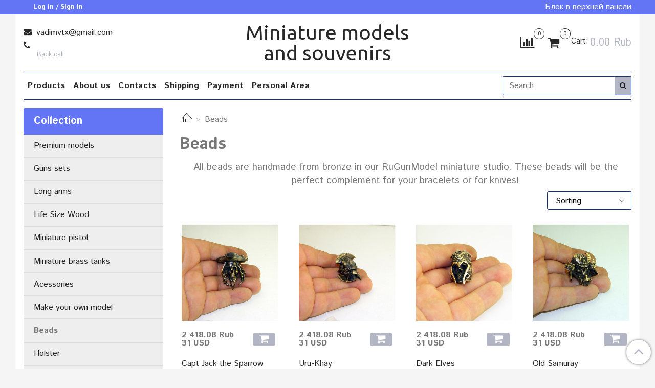

--- FILE ---
content_type: application/javascript; charset=utf-8
request_url: https://www.cbr-xml-daily.ru/daily_json.js
body_size: 1949
content:
{"Date":"2026-01-15T11:30:00+03:00","PreviousDate":"2026-01-14T11:30:00+03:00","PreviousURL":"\/\/www.cbr-xml-daily.ru\/archive\/2026\/01\/14\/daily_json.js","Timestamp":"2026-01-14T20:00:00+03:00","Valute":{"AUD":{"ID":"R01010","NumCode":"036","CharCode":"AUD","Nominal":1,"Name":"Австралийский доллар","Value":52.6191,"Previous":52.918},"AZN":{"ID":"R01020A","NumCode":"944","CharCode":"AZN","Nominal":1,"Name":"Азербайджанский манат","Value":46.2183,"Previous":46.3839},"DZD":{"ID":"R01030","NumCode":"012","CharCode":"DZD","Nominal":100,"Name":"Алжирских динаров","Value":60.4409,"Previous":60.6954},"GBP":{"ID":"R01035","NumCode":"826","CharCode":"GBP","Nominal":1,"Name":"Фунт стерлингов","Value":105.6153,"Previous":106.254},"AMD":{"ID":"R01060","NumCode":"051","CharCode":"AMD","Nominal":100,"Name":"Армянских драмов","Value":20.6587,"Previous":20.7055},"BHD":{"ID":"R01080","NumCode":"048","CharCode":"BHD","Nominal":1,"Name":"Бахрейнский динар","Value":208.9206,"Previous":209.6693},"BYN":{"ID":"R01090B","NumCode":"933","CharCode":"BYN","Nominal":1,"Name":"Белорусский рубль","Value":26.967,"Previous":27.0377},"BOB":{"ID":"R01105","NumCode":"068","CharCode":"BOB","Nominal":1,"Name":"Боливиано","Value":11.3706,"Previous":11.4114},"BRL":{"ID":"R01115","NumCode":"986","CharCode":"BRL","Nominal":1,"Name":"Бразильский реал","Value":14.6149,"Previous":14.6684},"HUF":{"ID":"R01135","NumCode":"348","CharCode":"HUF","Nominal":100,"Name":"Форинтов","Value":23.7655,"Previous":23.8456},"VND":{"ID":"R01150","NumCode":"704","CharCode":"VND","Nominal":10000,"Name":"Донгов","Value":31.2596,"Previous":31.3792},"HKD":{"ID":"R01200","NumCode":"344","CharCode":"HKD","Nominal":1,"Name":"Гонконгский доллар","Value":10.0952,"Previous":10.1249},"GEL":{"ID":"R01210","NumCode":"981","CharCode":"GEL","Nominal":1,"Name":"Лари","Value":29.1339,"Previous":29.2404},"DKK":{"ID":"R01215","NumCode":"208","CharCode":"DKK","Nominal":1,"Name":"Датская крона","Value":12.2538,"Previous":12.3383},"AED":{"ID":"R01230","NumCode":"784","CharCode":"AED","Nominal":1,"Name":"Дирхам ОАЭ","Value":21.3944,"Previous":21.4711},"USD":{"ID":"R01235","NumCode":"840","CharCode":"USD","Nominal":1,"Name":"Доллар США","Value":78.5711,"Previous":78.8527},"EUR":{"ID":"R01239","NumCode":"978","CharCode":"EUR","Nominal":1,"Name":"Евро","Value":92.1964,"Previous":92.3973},"EGP":{"ID":"R01240","NumCode":"818","CharCode":"EGP","Nominal":10,"Name":"Египетских фунтов","Value":16.5971,"Previous":16.7326},"INR":{"ID":"R01270","NumCode":"356","CharCode":"INR","Nominal":100,"Name":"Индийских рупий","Value":87.1061,"Previous":87.3543},"IDR":{"ID":"R01280","NumCode":"360","CharCode":"IDR","Nominal":10000,"Name":"Рупий","Value":46.5606,"Previous":46.7885},"IRR":{"ID":"R01300","NumCode":"364","CharCode":"IRR","Nominal":100000,"Name":"Иранских риалов","Value":10.3384,"Previous":10.3384},"KZT":{"ID":"R01335","NumCode":"398","CharCode":"KZT","Nominal":100,"Name":"Тенге","Value":15.4137,"Previous":15.4662},"CAD":{"ID":"R01350","NumCode":"124","CharCode":"CAD","Nominal":1,"Name":"Канадский доллар","Value":56.583,"Previous":56.8308},"QAR":{"ID":"R01355","NumCode":"634","CharCode":"QAR","Nominal":1,"Name":"Катарский риал","Value":21.5855,"Previous":21.6628},"KGS":{"ID":"R01370","NumCode":"417","CharCode":"KGS","Nominal":100,"Name":"Сомов","Value":89.8486,"Previous":90.1699},"CNY":{"ID":"R01375","NumCode":"156","CharCode":"CNY","Nominal":1,"Name":"Юань","Value":11.2419,"Previous":11.2763},"CUP":{"ID":"R01395","NumCode":"192","CharCode":"CUP","Nominal":10,"Name":"Кубинских песо","Value":32.738,"Previous":32.8553},"MDL":{"ID":"R01500","NumCode":"498","CharCode":"MDL","Nominal":10,"Name":"Молдавских леев","Value":46.155,"Previous":46.4572},"MNT":{"ID":"R01503","NumCode":"496","CharCode":"MNT","Nominal":1000,"Name":"Тугриков","Value":22.0711,"Previous":22.15},"NGN":{"ID":"R01520","NumCode":"566","CharCode":"NGN","Nominal":1000,"Name":"Найр","Value":55.3451,"Previous":55.4731},"NZD":{"ID":"R01530","NumCode":"554","CharCode":"NZD","Nominal":1,"Name":"Новозеландский доллар","Value":45.0723,"Previous":45.5414},"NOK":{"ID":"R01535","NumCode":"578","CharCode":"NOK","Nominal":10,"Name":"Норвежских крон","Value":77.8896,"Previous":78.5002},"OMR":{"ID":"R01540","NumCode":"512","CharCode":"OMR","Nominal":1,"Name":"Оманский риал","Value":204.3462,"Previous":205.0785},"PLN":{"ID":"R01565","NumCode":"985","CharCode":"PLN","Nominal":1,"Name":"Злотый","Value":21.7408,"Previous":21.8531},"SAR":{"ID":"R01580","NumCode":"682","CharCode":"SAR","Nominal":1,"Name":"Саудовский риял","Value":20.9523,"Previous":21.0274},"RON":{"ID":"R01585F","NumCode":"946","CharCode":"RON","Nominal":1,"Name":"Румынский лей","Value":17.997,"Previous":18.0747},"XDR":{"ID":"R01589","NumCode":"960","CharCode":"XDR","Nominal":1,"Name":"СДР (специальные права заимствования)","Value":107.2975,"Previous":107.7522},"SGD":{"ID":"R01625","NumCode":"702","CharCode":"SGD","Nominal":1,"Name":"Сингапурский доллар","Value":61.0166,"Previous":61.2972},"TJS":{"ID":"R01670","NumCode":"972","CharCode":"TJS","Nominal":10,"Name":"Сомони","Value":84.08,"Previous":84.3868},"THB":{"ID":"R01675","NumCode":"764","CharCode":"THB","Nominal":10,"Name":"Батов","Value":24.9583,"Previous":25.1243},"BDT":{"ID":"R01685","NumCode":"050","CharCode":"BDT","Nominal":100,"Name":"Так","Value":64.2266,"Previous":64.4869},"TRY":{"ID":"R01700J","NumCode":"949","CharCode":"TRY","Nominal":10,"Name":"Турецких лир","Value":18.2235,"Previous":18.2954},"TMT":{"ID":"R01710A","NumCode":"934","CharCode":"TMT","Nominal":1,"Name":"Новый туркменский манат","Value":22.4489,"Previous":22.5293},"UZS":{"ID":"R01717","NumCode":"860","CharCode":"UZS","Nominal":10000,"Name":"Узбекских сумов","Value":65.4666,"Previous":65.4486},"UAH":{"ID":"R01720","NumCode":"980","CharCode":"UAH","Nominal":10,"Name":"Гривен","Value":18.1978,"Previous":18.2296},"CZK":{"ID":"R01760","NumCode":"203","CharCode":"CZK","Nominal":10,"Name":"Чешских крон","Value":37.7619,"Previous":37.9647},"SEK":{"ID":"R01770","NumCode":"752","CharCode":"SEK","Nominal":10,"Name":"Шведских крон","Value":85.4686,"Previous":86.1567},"CHF":{"ID":"R01775","NumCode":"756","CharCode":"CHF","Nominal":1,"Name":"Швейцарский франк","Value":97.9934,"Previous":98.8501},"ETB":{"ID":"R01800","NumCode":"230","CharCode":"ETB","Nominal":100,"Name":"Эфиопских быров","Value":50.6692,"Previous":50.7925},"RSD":{"ID":"R01805F","NumCode":"941","CharCode":"RSD","Nominal":100,"Name":"Сербских динаров","Value":77.9649,"Previous":78.3942},"ZAR":{"ID":"R01810","NumCode":"710","CharCode":"ZAR","Nominal":10,"Name":"Рэндов","Value":47.9897,"Previous":48.0221},"KRW":{"ID":"R01815","NumCode":"410","CharCode":"KRW","Nominal":1000,"Name":"Вон","Value":53.3481,"Previous":53.8575},"JPY":{"ID":"R01820","NumCode":"392","CharCode":"JPY","Nominal":100,"Name":"Иен","Value":49.3537,"Previous":49.8311},"MMK":{"ID":"R02005","NumCode":"104","CharCode":"MMK","Nominal":1000,"Name":"Кьятов","Value":37.4148,"Previous":37.5489}}}